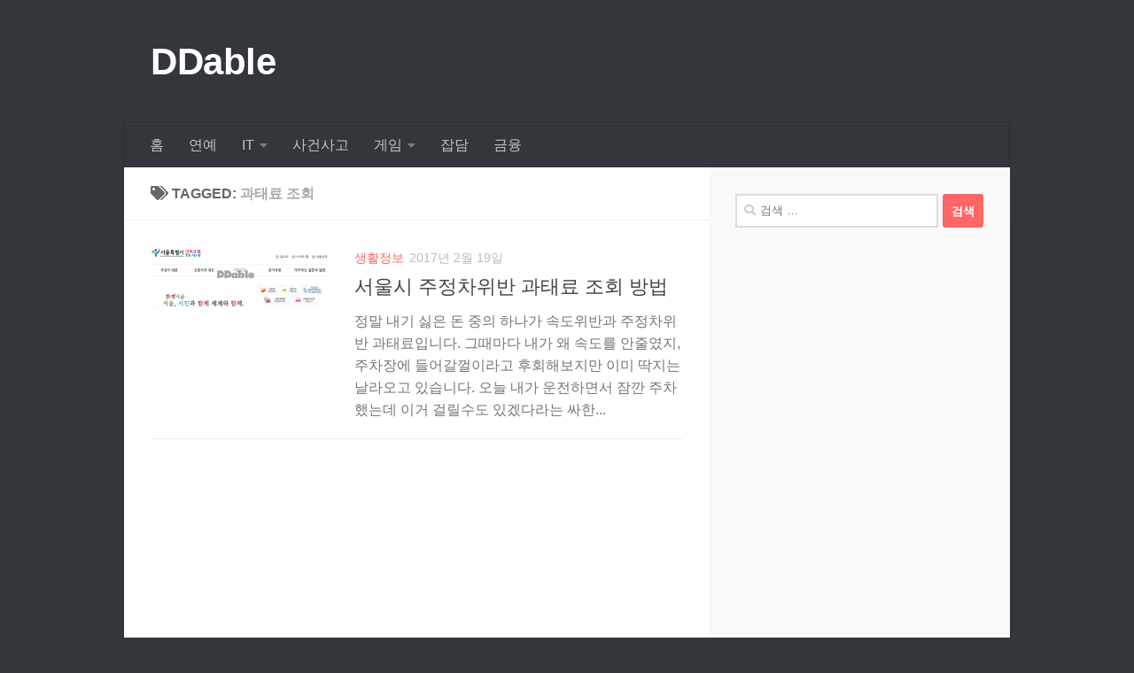

--- FILE ---
content_type: text/html; charset=UTF-8
request_url: https://ddable.com/tag/%EA%B3%BC%ED%83%9C%EB%A3%8C-%EC%A1%B0%ED%9A%8C/
body_size: 6786
content:
<!DOCTYPE html><html class="no-js" lang="ko-KR"><head><meta charset="UTF-8"><meta name="viewport" content="width=device-width, initial-scale=1.0"><link rel="profile" href="https://gmpg.org/xfn/11" /><link rel="pingback" href="https://ddable.com/xmlrpc.php"><link media="all" href="https://ddable.com/wp-content/cache/autoptimize/css/autoptimize_e6ddda0f79793f51b68383148324318f.css" rel="stylesheet"><title>DDable</title><link rel="canonical" href="https://ddable.com"><meta name="description" content="연예와 방송 이야기"><meta name="keywords" content="DDable"><meta property="og:type" content="blog"><meta property="og:title" content="DDable"><meta property="og:url" content="https://ddable.com"><meta property="og:description" content="연예와 방송 이야기"><meta property="og:image" content=""><meta property="og:site_name" content="DDable" ><meta name="twitter:card" content="summary_large_image"><meta name="twitter:url" content="https://ddable.com"><meta name="twitter:title" content="DDable"><meta name="twitter:description" content="연예와 방송 이야기"><meta name="twitter:image" content=""><meta name="twitter:site" content="DDable"><meta name="by" content="@"><meta name='robots' content='max-image-preview:large' /> <script>document.documentElement.className = document.documentElement.className.replace("no-js","js");</script> <link rel="amphtml" href="https://ddable.com/tag/%EA%B3%BC%ED%83%9C%EB%A3%8C-%EC%A1%B0%ED%9A%8C/amp/" /><meta name="generator" content="AMP for WP 1.1.11"/><link rel="alternate" type="application/rss+xml" title="DDable &raquo; 피드" href="https://ddable.com/feed/" /><link rel="alternate" type="application/rss+xml" title="DDable &raquo; 댓글 피드" href="https://ddable.com/comments/feed/" /><link rel="alternate" type="application/rss+xml" title="DDable &raquo; 과태료 조회 태그 피드" href="https://ddable.com/tag/%ea%b3%bc%ed%83%9c%eb%a3%8c-%ec%a1%b0%ed%9a%8c/feed/" /> <script>window._wpemojiSettings = {"baseUrl":"https:\/\/s.w.org\/images\/core\/emoji\/16.0.1\/72x72\/","ext":".png","svgUrl":"https:\/\/s.w.org\/images\/core\/emoji\/16.0.1\/svg\/","svgExt":".svg","source":{"concatemoji":"https:\/\/ddable.com\/wp-includes\/js\/wp-emoji-release.min.js?ver=6.8.3"}};
/*! This file is auto-generated */
!function(s,n){var o,i,e;function c(e){try{var t={supportTests:e,timestamp:(new Date).valueOf()};sessionStorage.setItem(o,JSON.stringify(t))}catch(e){}}function p(e,t,n){e.clearRect(0,0,e.canvas.width,e.canvas.height),e.fillText(t,0,0);var t=new Uint32Array(e.getImageData(0,0,e.canvas.width,e.canvas.height).data),a=(e.clearRect(0,0,e.canvas.width,e.canvas.height),e.fillText(n,0,0),new Uint32Array(e.getImageData(0,0,e.canvas.width,e.canvas.height).data));return t.every(function(e,t){return e===a[t]})}function u(e,t){e.clearRect(0,0,e.canvas.width,e.canvas.height),e.fillText(t,0,0);for(var n=e.getImageData(16,16,1,1),a=0;a<n.data.length;a++)if(0!==n.data[a])return!1;return!0}function f(e,t,n,a){switch(t){case"flag":return n(e,"\ud83c\udff3\ufe0f\u200d\u26a7\ufe0f","\ud83c\udff3\ufe0f\u200b\u26a7\ufe0f")?!1:!n(e,"\ud83c\udde8\ud83c\uddf6","\ud83c\udde8\u200b\ud83c\uddf6")&&!n(e,"\ud83c\udff4\udb40\udc67\udb40\udc62\udb40\udc65\udb40\udc6e\udb40\udc67\udb40\udc7f","\ud83c\udff4\u200b\udb40\udc67\u200b\udb40\udc62\u200b\udb40\udc65\u200b\udb40\udc6e\u200b\udb40\udc67\u200b\udb40\udc7f");case"emoji":return!a(e,"\ud83e\udedf")}return!1}function g(e,t,n,a){var r="undefined"!=typeof WorkerGlobalScope&&self instanceof WorkerGlobalScope?new OffscreenCanvas(300,150):s.createElement("canvas"),o=r.getContext("2d",{willReadFrequently:!0}),i=(o.textBaseline="top",o.font="600 32px Arial",{});return e.forEach(function(e){i[e]=t(o,e,n,a)}),i}function t(e){var t=s.createElement("script");t.src=e,t.defer=!0,s.head.appendChild(t)}"undefined"!=typeof Promise&&(o="wpEmojiSettingsSupports",i=["flag","emoji"],n.supports={everything:!0,everythingExceptFlag:!0},e=new Promise(function(e){s.addEventListener("DOMContentLoaded",e,{once:!0})}),new Promise(function(t){var n=function(){try{var e=JSON.parse(sessionStorage.getItem(o));if("object"==typeof e&&"number"==typeof e.timestamp&&(new Date).valueOf()<e.timestamp+604800&&"object"==typeof e.supportTests)return e.supportTests}catch(e){}return null}();if(!n){if("undefined"!=typeof Worker&&"undefined"!=typeof OffscreenCanvas&&"undefined"!=typeof URL&&URL.createObjectURL&&"undefined"!=typeof Blob)try{var e="postMessage("+g.toString()+"("+[JSON.stringify(i),f.toString(),p.toString(),u.toString()].join(",")+"));",a=new Blob([e],{type:"text/javascript"}),r=new Worker(URL.createObjectURL(a),{name:"wpTestEmojiSupports"});return void(r.onmessage=function(e){c(n=e.data),r.terminate(),t(n)})}catch(e){}c(n=g(i,f,p,u))}t(n)}).then(function(e){for(var t in e)n.supports[t]=e[t],n.supports.everything=n.supports.everything&&n.supports[t],"flag"!==t&&(n.supports.everythingExceptFlag=n.supports.everythingExceptFlag&&n.supports[t]);n.supports.everythingExceptFlag=n.supports.everythingExceptFlag&&!n.supports.flag,n.DOMReady=!1,n.readyCallback=function(){n.DOMReady=!0}}).then(function(){return e}).then(function(){var e;n.supports.everything||(n.readyCallback(),(e=n.source||{}).concatemoji?t(e.concatemoji):e.wpemoji&&e.twemoji&&(t(e.twemoji),t(e.wpemoji)))}))}((window,document),window._wpemojiSettings);</script> <script src="https://ddable.com/wp-includes/js/jquery/jquery.min.js?ver=3.7.1" id="jquery-core-js"></script> <link rel="https://api.w.org/" href="https://ddable.com/wp-json/" /><link rel="alternate" title="JSON" type="application/json" href="https://ddable.com/wp-json/wp/v2/tags/210" /><link rel="EditURI" type="application/rsd+xml" title="RSD" href="https://ddable.com/xmlrpc.php?rsd" /><meta name="generator" content="WordPress 6.8.3" /> <script async src="//pagead2.googlesyndication.com/pagead/js/adsbygoogle.js"></script> <script async src="//pagead2.googlesyndication.com/pagead/js/adsbygoogle.js"></script> <link rel="preload" as="font" type="font/woff2" href="https://ddable.com/wp-content/themes/hueman/assets/front/webfonts/fa-brands-400.woff2?v=5.15.2" crossorigin="anonymous"/><link rel="preload" as="font" type="font/woff2" href="https://ddable.com/wp-content/themes/hueman/assets/front/webfonts/fa-regular-400.woff2?v=5.15.2" crossorigin="anonymous"/><link rel="preload" as="font" type="font/woff2" href="https://ddable.com/wp-content/themes/hueman/assets/front/webfonts/fa-solid-900.woff2?v=5.15.2" crossorigin="anonymous"/> <!--[if lt IE 9]> <script src="https://ddable.com/wp-content/themes/hueman/assets/front/js/ie/html5shiv-printshiv.min.js"></script> <script src="https://ddable.com/wp-content/themes/hueman/assets/front/js/ie/selectivizr.js"></script> <![endif]--><link rel="icon" href="https://ddable.com/wp-content/uploads/2017/01/logo-150x150.png" sizes="32x32" /><link rel="icon" href="https://ddable.com/wp-content/uploads/2017/01/logo-300x300.png" sizes="192x192" /><link rel="apple-touch-icon" href="https://ddable.com/wp-content/uploads/2017/01/logo-300x300.png" /><meta name="msapplication-TileImage" content="https://ddable.com/wp-content/uploads/2017/01/logo-300x300.png" /></head><body class="archive tag tag-210 wp-embed-responsive wp-theme-hueman wp-child-theme-hueman-child col-2cl full-width mobile-sidebar-hide-s2 header-desktop-sticky header-mobile-sticky hueman-3-7-27-with-child-theme chrome"><div id="wrapper"> <a class="screen-reader-text skip-link" href="#content">Skip to content</a><header id="header" class="specific-mobile-menu-on one-mobile-menu mobile_menu header-ads-desktop header-ads-mobile topbar-transparent no-header-img"><nav class="nav-container group mobile-menu mobile-sticky no-menu-assigned" id="nav-mobile" data-menu-id="header-1"><div class="mobile-title-logo-in-header"><p class="site-title"> <a class="custom-logo-link" href="https://ddable.com/" rel="home" title="DDable | Home page">DDable</a></p></div><div class="nav-toggle"><i class="fas fa-bars"></i></div><div class="nav-text"></div><div class="nav-wrap container"><ul class="nav container-inner group mobile-search"><li><form role="search" method="get" class="search-form" action="https://ddable.com/"> <label> <span class="screen-reader-text">검색:</span> <input type="search" class="search-field" placeholder="검색 &hellip;" value="" name="s" /> </label> <input type="submit" class="search-submit" value="검색" /></form></li></ul><ul id="menu-menu1" class="nav container-inner group"><li id="menu-item-2162" class="menu-item menu-item-type-custom menu-item-object-custom menu-item-home menu-item-2162"><a href="http://ddable.com">홈</a></li><li id="menu-item-2170" class="menu-item menu-item-type-taxonomy menu-item-object-category menu-item-2170"><a href="https://ddable.com/category/entertainment/">연예</a></li><li id="menu-item-2163" class="menu-item menu-item-type-taxonomy menu-item-object-category menu-item-has-children menu-item-2163"><a href="https://ddable.com/category/it/">IT</a><ul class="sub-menu"><li id="menu-item-2172" class="menu-item menu-item-type-taxonomy menu-item-object-category menu-item-2172"><a href="https://ddable.com/category/it/blogtip-it/">블로그팁</a></li><li id="menu-item-2164" class="menu-item menu-item-type-taxonomy menu-item-object-category menu-item-2164"><a href="https://ddable.com/category/it/wordpress-it/">워드프레스</a></li><li id="menu-item-2194" class="menu-item menu-item-type-taxonomy menu-item-object-category menu-item-2194"><a href="https://ddable.com/category/it/%ec%84%9c%eb%b2%84/">서버</a></li><li id="menu-item-2173" class="menu-item menu-item-type-taxonomy menu-item-object-category menu-item-2173"><a href="https://ddable.com/category/it/youtubetip-it/">유튜브팁</a></li></ul></li><li id="menu-item-2167" class="menu-item menu-item-type-taxonomy menu-item-object-category menu-item-2167"><a href="https://ddable.com/category/issue/">사건사고</a></li><li id="menu-item-2168" class="menu-item menu-item-type-taxonomy menu-item-object-category menu-item-has-children menu-item-2168"><a href="https://ddable.com/category/game/">게임</a><ul class="sub-menu"><li id="menu-item-2169" class="menu-item menu-item-type-taxonomy menu-item-object-category menu-item-2169"><a href="https://ddable.com/category/game/leage-of-legend-game/">리그오브레전드(LOL)</a></li></ul></li><li id="menu-item-2171" class="menu-item menu-item-type-taxonomy menu-item-object-category menu-item-2171"><a href="https://ddable.com/category/small-talk/">잡담</a></li><li id="menu-item-2190" class="menu-item menu-item-type-taxonomy menu-item-object-category menu-item-2190"><a href="https://ddable.com/category/finance/">금융</a></li></ul></div></nav><div class="container group"><div class="container-inner"><div class="group hu-pad central-header-zone"><div class="logo-tagline-group"><p class="site-title"> <a class="custom-logo-link" href="https://ddable.com/" rel="home" title="DDable | Home page">DDable</a></p></div><div id="header-widgets"></div></div><nav class="nav-container group desktop-menu " id="nav-header" data-menu-id="header-2"><div class="nav-text"></div><div class="nav-wrap container"><ul id="menu-menu1-1" class="nav container-inner group"><li class="menu-item menu-item-type-custom menu-item-object-custom menu-item-home menu-item-2162"><a href="http://ddable.com">홈</a></li><li class="menu-item menu-item-type-taxonomy menu-item-object-category menu-item-2170"><a href="https://ddable.com/category/entertainment/">연예</a></li><li class="menu-item menu-item-type-taxonomy menu-item-object-category menu-item-has-children menu-item-2163"><a href="https://ddable.com/category/it/">IT</a><ul class="sub-menu"><li class="menu-item menu-item-type-taxonomy menu-item-object-category menu-item-2172"><a href="https://ddable.com/category/it/blogtip-it/">블로그팁</a></li><li class="menu-item menu-item-type-taxonomy menu-item-object-category menu-item-2164"><a href="https://ddable.com/category/it/wordpress-it/">워드프레스</a></li><li class="menu-item menu-item-type-taxonomy menu-item-object-category menu-item-2194"><a href="https://ddable.com/category/it/%ec%84%9c%eb%b2%84/">서버</a></li><li class="menu-item menu-item-type-taxonomy menu-item-object-category menu-item-2173"><a href="https://ddable.com/category/it/youtubetip-it/">유튜브팁</a></li></ul></li><li class="menu-item menu-item-type-taxonomy menu-item-object-category menu-item-2167"><a href="https://ddable.com/category/issue/">사건사고</a></li><li class="menu-item menu-item-type-taxonomy menu-item-object-category menu-item-has-children menu-item-2168"><a href="https://ddable.com/category/game/">게임</a><ul class="sub-menu"><li class="menu-item menu-item-type-taxonomy menu-item-object-category menu-item-2169"><a href="https://ddable.com/category/game/leage-of-legend-game/">리그오브레전드(LOL)</a></li></ul></li><li class="menu-item menu-item-type-taxonomy menu-item-object-category menu-item-2171"><a href="https://ddable.com/category/small-talk/">잡담</a></li><li class="menu-item menu-item-type-taxonomy menu-item-object-category menu-item-2190"><a href="https://ddable.com/category/finance/">금융</a></li></ul></div></nav></div></div></header><div class="container" id="page"><div class="container-inner"><div class="main"><div class="main-inner group"><main class="content" id="content"><div class="page-title hu-pad group"><h1><i class="fas fa-tags"></i>Tagged: <span>과태료 조회 </span></h1></div><div class="hu-pad group"><div id="grid-wrapper" class="post-list-standard"><article id="post-745" class="group post-standard grid-item excerpt post-745 post type-post status-publish format-standard has-post-thumbnail hentry category-life-information tag-210 tag-812 tag-813"><div class="post-inner post-hover"><div class="post-thumbnail"> <a href="https://ddable.com/seoul-car-parking-penalty/"> <img  width="1009" height="352"  src="[data-uri]" data-src="https://ddable.com/wp-content/uploads/2017/02/parking.png"  class="attachment-full size-full wp-post-image" alt="서울시 주정차위반조회" decoding="async" fetchpriority="high" data-srcset="https://ddable.com/wp-content/uploads/2017/02/parking.png 1009w, https://ddable.com/wp-content/uploads/2017/02/parking-150x52.png 150w, https://ddable.com/wp-content/uploads/2017/02/parking-300x105.png 300w" data-sizes="(max-width: 1009px) 100vw, 1009px" /> </a></div><div class="post-content"><div class="post-meta group"><p class="post-category"><a href="https://ddable.com/category/life-information/" rel="category tag">생활정보</a></p><p class="post-date"> <time class="published updated" datetime="2017-02-19 03:08:10">2017년 2월 19일</time></p><p class="post-byline" style="display:none">&nbsp;by <span class="vcard author"> <span class="fn"><a href="https://ddable.com/author/ddcjfxhd/" title="작성자 DDable의 글" rel="author">DDable</a></span> </span> &middot; Published <span class="published">2017년 2월 19일</span></p></div><h2 class="post-title entry-title"> <a href="https://ddable.com/seoul-car-parking-penalty/" rel="bookmark">서울시 주정차위반 과태료 조회 방법</a></h2><div class="entry excerpt entry-summary"><p>정말 내기 싫은 돈 중의 하나가 속도위반과 주정차위반 과태료입니다. 그때마다 내가 왜 속도를 안줄였지, 주차장에 들어갈껄이라고 후회해보지만 이미 딱지는 날라오고 있습니다. 오늘 내가 운전하면서 잠깐 주차했는데 이거 걸릴수도 있겠다라는 싸한&#46;&#46;&#46;</p></div></div></div></article></div><nav class="pagination group"><ul class="group"><li class="prev left"></li><li class="next right"></li></ul></nav></div></main><div class="sidebar s1 collapsed" data-position="right" data-layout="col-2cl" data-sb-id="s1"> <button class="sidebar-toggle" title="Expand Sidebar"><i class="fas sidebar-toggle-arrows"></i></button><div class="sidebar-content"><div id="search-2" class="widget widget_search"><form role="search" method="get" class="search-form" action="https://ddable.com/"> <label> <span class="screen-reader-text">검색:</span> <input type="search" class="search-field" placeholder="검색 &hellip;" value="" name="s" /> </label> <input type="submit" class="search-submit" value="검색" /></form></div><div id="custom_html-3" class="widget_text widget widget_custom_html"><div class="textwidget custom-html-widget"><ins class="adsbygoogle"
 style="display:block"
 data-ad-client="ca-pub-1627021854511112"
 data-ad-slot="1637564988"
 data-ad-format="auto"></ins> <script>(adsbygoogle = window.adsbygoogle || []).push({});</script></div></div><div id="categories-2" class="widget widget_categories"><h3 class="widget-title">카테고리</h3><ul><li class="cat-item cat-item-2"><a href="https://ddable.com/category/it/">IT</a> (193)<ul class='children'><li class="cat-item cat-item-9"><a href="https://ddable.com/category/it/blogtip-it/">블로그팁</a> (31)</li><li class="cat-item cat-item-13"><a href="https://ddable.com/category/it/%ec%84%9c%eb%b2%84/">서버</a> (15)</li><li class="cat-item cat-item-1107"><a href="https://ddable.com/category/it/%ec%9b%8c%eb%93%9c/">워드</a> (2)</li><li class="cat-item cat-item-17"><a href="https://ddable.com/category/it/wordpress-it/">워드프레스</a> (37)</li><li class="cat-item cat-item-19"><a href="https://ddable.com/category/it/%ec%9c%88%eb%8f%84%ec%9a%b0/">윈도우</a> (7)</li><li class="cat-item cat-item-22"><a href="https://ddable.com/category/it/youtubetip-it/">유튜브팁</a> (19)</li></ul></li><li class="cat-item cat-item-4"><a href="https://ddable.com/category/game/">게임</a> (98)<ul class='children'><li class="cat-item cat-item-6"><a href="https://ddable.com/category/game/leage-of-legend-game/">리그오브레전드(LOL)</a> (86)</li></ul></li><li class="cat-item cat-item-5"><a href="https://ddable.com/category/finance/">금융</a> (15)</li><li class="cat-item cat-item-7"><a href="https://ddable.com/category/my-stuff/">물건 살펴보기</a> (42)</li><li class="cat-item cat-item-1"><a href="https://ddable.com/category/uncategorized/">미분류</a> (118)</li><li class="cat-item cat-item-10"><a href="https://ddable.com/category/issue/">사건사고</a> (24)</li><li class="cat-item cat-item-11"><a href="https://ddable.com/category/%ec%82%ac%ed%9a%8c/">사회</a> (11)</li><li class="cat-item cat-item-12"><a href="https://ddable.com/category/life-information/">생활정보</a> (171)</li><li class="cat-item cat-item-1310"><a href="https://ddable.com/category/%ec%97%b0%ec%95%a0%eb%82%a8%eb%85%80/">연애남녀</a> (1)</li><li class="cat-item cat-item-16"><a href="https://ddable.com/category/entertainment/">연예</a> (116)</li><li class="cat-item cat-item-20"><a href="https://ddable.com/category/%ec%9c%a0%eb%a8%b8/">유머</a> (3)</li><li class="cat-item cat-item-1306"><a href="https://ddable.com/category/%ec%9d%bc%ea%b8%b0/">일기</a> (16)</li><li class="cat-item cat-item-23"><a href="https://ddable.com/category/small-talk/">잡담</a> (38)</li><li class="cat-item cat-item-1188"><a href="https://ddable.com/category/%ec%b7%a8%eb%af%b8/">취미</a> (15)</li><li class="cat-item cat-item-1314"><a href="https://ddable.com/category/%ed%94%bc%eb%b6%80/">피부</a> (5)</li><li class="cat-item cat-item-29"><a href="https://ddable.com/category/%ed%9b%84%ea%b8%b0/">후기</a> (21)</li></ul></div></div></div></div></div></div></div><footer id="footer"><section class="container" id="footer-bottom"><div class="container-inner"> <a id="back-to-top" href="#"><i class="fas fa-angle-up"></i></a><div class="hu-pad group"><div class="grid one-half"><div id="copyright"><p>DDable &copy; 2026. All Rights Reserved.</p></div></div><div class="grid one-half last"></div></div></div></section></footer></div> <script type="speculationrules">{"prefetch":[{"source":"document","where":{"and":[{"href_matches":"\/*"},{"not":{"href_matches":["\/wp-*.php","\/wp-admin\/*","\/wp-content\/uploads\/*","\/wp-content\/*","\/wp-content\/plugins\/*","\/wp-content\/themes\/hueman-child\/*","\/wp-content\/themes\/hueman\/*","\/*\\?(.+)"]}},{"not":{"selector_matches":"a[rel~=\"nofollow\"]"}},{"not":{"selector_matches":".no-prefetch, .no-prefetch a"}}]},"eagerness":"conservative"}]}</script> <div itemscope itemtype="http://schema.org/Blog" itemID="https://ddable.com"><meta itemprop="name" content="DDable"><meta itemprop="url" content="https://ddable.com"><meta itemprop="description" content="연예와 방송 이야기"><meta itemprop="image" content=""><meta itemprop="author" content="DDable2"></div><script>(function(i,s,o,g,r,a,m){i['GoogleAnalyticsObject']=r;i[r]=i[r]||function(){
  (i[r].q=i[r].q||[]).push(arguments)},i[r].l=1*new Date();a=s.createElement(o),
  m=s.getElementsByTagName(o)[0];a.async=1;a.src=g;m.parentNode.insertBefore(a,m)
  })(window,document,'script','https://www.google-analytics.com/analytics.js','ga');
  ga('create', 'UA-76352377-6', 'auto');
  ga('send', 'pageview');</script> <script id="hu-front-scripts-js-extra">var HUParams = {"_disabled":[],"SmoothScroll":{"Enabled":false,"Options":{"touchpadSupport":false}},"centerAllImg":"1","timerOnScrollAllBrowsers":"1","extLinksStyle":"1","extLinksTargetExt":"1","extLinksSkipSelectors":{"classes":["btn","button"],"ids":[]},"imgSmartLoadEnabled":"1","imgSmartLoadOpts":{"parentSelectors":[".container .content",".post-row",".container .sidebar","#footer","#header-widgets"],"opts":{"excludeImg":[".tc-holder-img"],"fadeIn_options":100,"threshold":0}},"goldenRatio":"1.618","gridGoldenRatioLimit":"350","sbStickyUserSettings":{"desktop":false,"mobile":false},"sidebarOneWidth":"340","sidebarTwoWidth":"260","isWPMobile":"","menuStickyUserSettings":{"desktop":"stick_always","mobile":"stick_always"},"mobileSubmenuExpandOnClick":"","submenuTogglerIcon":"<i class=\"fas fa-angle-down\"><\/i>","isDevMode":"","ajaxUrl":"https:\/\/ddable.com\/?huajax=1","frontNonce":{"id":"HuFrontNonce","handle":"8670eca3c1"},"isWelcomeNoteOn":"","welcomeContent":"","i18n":{"collapsibleExpand":"Expand","collapsibleCollapse":"Collapse"},"deferFontAwesome":"","fontAwesomeUrl":"https:\/\/ddable.com\/wp-content\/themes\/hueman\/assets\/front\/css\/font-awesome.min.css?3.7.27","mainScriptUrl":"https:\/\/ddable.com\/wp-content\/themes\/hueman\/assets\/front\/js\/scripts.min.js?3.7.27","flexSliderNeeded":"","flexSliderOptions":{"is_rtl":false,"has_touch_support":true,"is_slideshow":false,"slideshow_speed":5000}};</script> <!--[if lt IE 9]> <script src="https://ddable.com/wp-content/themes/hueman/assets/front/js/ie/respond.js"></script> <![endif]--> <script defer src="https://ddable.com/wp-content/cache/autoptimize/js/autoptimize_1f04713e371a7b253123d016988033fd.js"></script></body></html>

--- FILE ---
content_type: text/html; charset=utf-8
request_url: https://www.google.com/recaptcha/api2/aframe
body_size: 268
content:
<!DOCTYPE HTML><html><head><meta http-equiv="content-type" content="text/html; charset=UTF-8"></head><body><script nonce="hjZnDJmVyi0QkrSAOP_ERA">/** Anti-fraud and anti-abuse applications only. See google.com/recaptcha */ try{var clients={'sodar':'https://pagead2.googlesyndication.com/pagead/sodar?'};window.addEventListener("message",function(a){try{if(a.source===window.parent){var b=JSON.parse(a.data);var c=clients[b['id']];if(c){var d=document.createElement('img');d.src=c+b['params']+'&rc='+(localStorage.getItem("rc::a")?sessionStorage.getItem("rc::b"):"");window.document.body.appendChild(d);sessionStorage.setItem("rc::e",parseInt(sessionStorage.getItem("rc::e")||0)+1);localStorage.setItem("rc::h",'1768618172613');}}}catch(b){}});window.parent.postMessage("_grecaptcha_ready", "*");}catch(b){}</script></body></html>